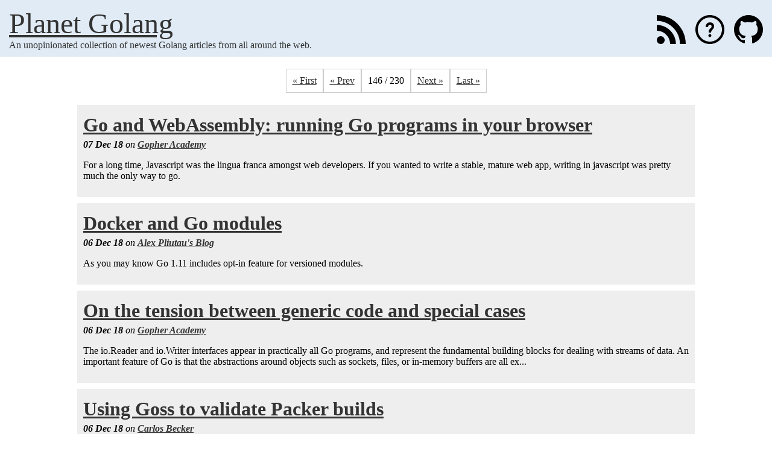

--- FILE ---
content_type: text/html
request_url: https://www.planetgolang.dev/146.html
body_size: 3395
content:
<!doctype html>

<html lang="en">

<head>
  <meta charset="utf-8">
  <meta name="viewport" content="width=device-width, initial-scale=1">

  <title>Planet Golang | unfiltered Go news</title>
  <meta name="description" content="An unopinionated collection of newest Golang articles from all around the web.">
  <meta name="maintainer" content="Tomáš Urbanec"> 
  <meta name="original-author" content="Paweł J. Wal">	

  <link rel="alternate" type="application/rss+xml" title="RSS Feed for planetgolang.dev" href="/index.xml" />
  <link rel="canonical" href="https://planetgolang.dev/146.html" />

  <meta property="og:title" content="Planet Golang">
  <meta property="og:type" content="website">
  <meta property="og:url" content="https://planetgolang.dev">
  <meta property="og:description"
    content="An unopinionated collection of newest Golang articles from all around the web.">
  <meta property="og:image" content="/image.png">

  <link rel="icon" href="/favicon.ico">

  <link rel="stylesheet" href="/style.css">

</head>

<body>
  <div class="navbar">
    <div class="navbar-left">
        <a href="/">Planet Golang</a>
        <span class="mission">An unopinionated collection of newest Golang articles from all around the web.</span>
    </div>
    <div class="navbar-right">
        <a href="/index.xml" target="_blank">
            <svg xmlns="http://www.w3.org/2000/svg" width="24" height="24" viewBox="0 0 24 24">
                <path
                    d="M6.503 20.752c0 1.794-1.456 3.248-3.251 3.248-1.796 0-3.252-1.454-3.252-3.248 0-1.794 1.456-3.248 3.252-3.248 1.795.001 3.251 1.454 3.251 3.248zm-6.503-12.572v4.811c6.05.062 10.96 4.966 11.022 11.009h4.817c-.062-8.71-7.118-15.758-15.839-15.82zm0-3.368c10.58.046 19.152 8.594 19.183 19.188h4.817c-.03-13.231-10.755-23.954-24-24v4.812z" />
            </svg>
        </a>
        <a href="/what.html">
            <svg xmlns="http://www.w3.org/2000/svg" width="24" height="24" viewBox="0 0 24 24">
                <path
                    d="M12 2c5.514 0 10 4.486 10 10s-4.486 10-10 10-10-4.486-10-10 4.486-10 10-10zm0-2c-6.627 0-12 5.373-12 12s5.373 12 12 12 12-5.373 12-12-5.373-12-12-12zm1.25 17c0 .69-.559 1.25-1.25 1.25-.689 0-1.25-.56-1.25-1.25s.561-1.25 1.25-1.25c.691 0 1.25.56 1.25 1.25zm1.393-9.998c-.608-.616-1.515-.955-2.551-.955-2.18 0-3.59 1.55-3.59 3.95h2.011c0-1.486.829-2.013 1.538-2.013.634 0 1.307.421 1.364 1.226.062.847-.39 1.277-.962 1.821-1.412 1.343-1.438 1.993-1.432 3.468h2.005c-.013-.664.03-1.203.935-2.178.677-.73 1.519-1.638 1.536-3.022.011-.924-.284-1.719-.854-2.297z" />
            </svg>
        </a>
        <a href="https://github.com/tomasurbanec/planetgolang.dev" target="_blank">
            <svg xmlns="http://www.w3.org/2000/svg" viewBox="0 0 24 24">
                <path
                    d="M12 0c-6.626 0-12 5.373-12 12 0 5.302 3.438 9.8 8.207 11.387.599.111.793-.261.793-.577v-2.234c-3.338.726-4.033-1.416-4.033-1.416-.546-1.387-1.333-1.756-1.333-1.756-1.089-.745.083-.729.083-.729 1.205.084 1.839 1.237 1.839 1.237 1.07 1.834 2.807 1.304 3.492.997.107-.775.418-1.305.762-1.604-2.665-.305-5.467-1.334-5.467-5.931 0-1.311.469-2.381 1.236-3.221-.124-.303-.535-1.524.117-3.176 0 0 1.008-.322 3.301 1.23.957-.266 1.983-.399 3.003-.404 1.02.005 2.047.138 3.006.404 2.291-1.552 3.297-1.23 3.297-1.23.653 1.653.242 2.874.118 3.176.77.84 1.235 1.911 1.235 3.221 0 4.609-2.807 5.624-5.479 5.921.43.372.823 1.102.823 2.222v3.293c0 .319.192.694.801.576 4.765-1.589 8.199-6.086 8.199-11.386 0-6.627-5.373-12-12-12z" />
            </svg>
        </a>
    </div>
</div>

  <main>
    <ul class="pagination">

    <li><a href="/1.html" class="page-item">&laquo; First</a></li>
    <li><a href="/145.html" class="page-item">&laquo; Prev</a></li>

<li>146 / 230</li>

    <li><a href="/147.html" class="page-item">Next &raquo;</a></li>
    <li><a href="/230.html" class="page-item">Last &raquo;</a></li>

</ul>

    
    <article data-id="47">
    <h3><a href="https://blog.gopheracademy.com/advent-2018/go-in-the-browser/" target="_blank" rel="bookmark">Go and WebAssembly: running Go programs in your browser</a></h3>
    <div class="metadata">
        
        <strong title="07 Dec 18 00:00 UTC">07 Dec 18</strong> on <strong><a
                href="https://blog.gopheracademy.com/" rel="author" target="_blank">Gopher Academy</a></strong>
    </div>
    <p>
        For a long time, Javascript was the lingua franca amongst web developers. If you wanted to write a stable, mature web app, writing in javascript was pretty much the only way to go.
    </p>
</article>

    
    <article data-id="1028">
    <h3><a href="https://pliutau.com/go-modules-docker/" target="_blank" rel="bookmark">Docker and Go modules</a></h3>
    <div class="metadata">
        
        <strong title="06 Dec 18 09:01 UTC">06 Dec 18</strong> on <strong><a
                href="https://pliutau.com/" rel="author" target="_blank">Alex Pliutau&#39;s Blog</a></strong>
    </div>
    <p>
        As you may know Go 1.11 includes opt-in feature for versioned modules.
    </p>
</article>

    
    <article data-id="48">
    <h3><a href="https://blog.gopheracademy.com/advent-2018/generic-code-vs-special-cases/" target="_blank" rel="bookmark">On the tension between generic code and special cases</a></h3>
    <div class="metadata">
        
        <strong title="06 Dec 18 00:00 UTC">06 Dec 18</strong> on <strong><a
                href="https://blog.gopheracademy.com/" rel="author" target="_blank">Gopher Academy</a></strong>
    </div>
    <p>
        The io.Reader and io.Writer interfaces appear in practically all Go programs, and represent the fundamental building blocks for dealing with streams of data. An important feature of Go is that the abstractions around objects such as sockets, files, or in-memory buffers are all ex...
    </p>
</article>

    
    <article data-id="872">
    <h3><a href="https://carlosbecker.com/posts/packer-goss/" target="_blank" rel="bookmark">Using Goss to validate Packer builds</a></h3>
    <div class="metadata">
        
        <strong title="06 Dec 18 00:00 UTC">06 Dec 18</strong> on <strong><a
                href="https://carlosbecker.com/" rel="author" target="_blank">Carlos Becker</a></strong>
    </div>
    <p>
        Ever wanted to validate your Packer image with Goss? Well, you can!
    </p>
</article>

    
    <article data-id="49">
    <h3><a href="https://blog.gopheracademy.com/advent-2018/how-to-send-and-receive-sms/" target="_blank" rel="bookmark">How to Send and Receive SMS: Implementing a GSM Protocol in Go</a></h3>
    <div class="metadata">
        
        <strong title="05 Dec 18 00:00 UTC">05 Dec 18</strong> on <strong><a
                href="https://blog.gopheracademy.com/" rel="author" target="_blank">Gopher Academy</a></strong>
    </div>
    <p>
        When developers add an SMS component in their app either for verification or notification purposes, they usually do it via RESTful API like the ones provided by Twilio.
    </p>
</article>

    
    <article data-id="50">
    <h3><a href="https://blog.gopheracademy.com/advent-2018/disk-datastores/" target="_blank" rel="bookmark">Golang and local datastores - fast and flexible data storage</a></h3>
    <div class="metadata">
        
        <strong title="04 Dec 18 00:00 UTC">04 Dec 18</strong> on <strong><a
                href="https://blog.gopheracademy.com/" rel="author" target="_blank">Gopher Academy</a></strong>
    </div>
    <p>
        Local datastores may not be a fit if you are building a web application that may have more than a single instance and a somewhat rich data schema.
    </p>
</article>

    
    <article data-id="51">
    <h3><a href="https://blog.gopheracademy.com/advent-2018/mage-best-practices/" target="_blank" rel="bookmark">Best Practices for Using Mage To Build Your Project</a></h3>
    <div class="metadata">
        
        <strong title="03 Dec 18 00:00 UTC">03 Dec 18</strong> on <strong><a
                href="https://blog.gopheracademy.com/" rel="author" target="_blank">Gopher Academy</a></strong>
    </div>
    <p>
        On my team at Mattel, we have a magefile for every Go project (and we have several Go projects). Our use of mage has grown with the team and the projects, and it has been a big help keeping our dev practices uniform and shareable.
    </p>
</article>

    
    <article data-id="52">
    <h3><a href="https://blog.gopheracademy.com/advent-2018/postmortem-debugging-delve/" target="_blank" rel="bookmark">Postmortem debugging Go services with Delve</a></h3>
    <div class="metadata">
        
        <strong title="02 Dec 18 00:00 UTC">02 Dec 18</strong> on <strong><a
                href="https://blog.gopheracademy.com/" rel="author" target="_blank">Gopher Academy</a></strong>
    </div>
    <p>
        One day, several instances of one of our production services stopped accepting incoming traffic. HTTP requests successfully went through the load balancer reaching the instance and just hanged.
    </p>
</article>

    
    <article data-id="53">
    <h3><a href="https://blog.gopheracademy.com/advent-2018/split-data-with-cdc/" target="_blank" rel="bookmark">Splitting Data with Content-Defined Chunking</a></h3>
    <div class="metadata">
        
        <strong title="01 Dec 18 00:00 UTC">01 Dec 18</strong> on <strong><a
                href="https://blog.gopheracademy.com/" rel="author" target="_blank">Gopher Academy</a></strong>
    </div>
    <p>
        In this post you&amp;rsquo;ll learn what Content-Defined Chunking (CDC) is and how you can use it to split large data into smaller blocks in a deterministic way.
    </p>
</article>

    
    <article data-id="1472">
    <h3><a href="https://threedots.tech/post/introducing-watermill/" target="_blank" rel="bookmark">Introducing Watermill - Go event-driven applications library</a></h3>
    <div class="metadata">
        
        <strong title="20 Nov 18 23:00 UTC">20 Nov 18</strong> on <strong><a
                href="https://threedots.tech" rel="author" target="_blank">Three Dots Labs</a></strong>
    </div>
    <p>
        Watermill is a Go library for working efficiently with message streams. It is intended as a
library for building event-driven applications, enabling event sourcing, CQRS, RPC over messages,
sagas.
Why?
Lack of standard messaging library
There are many third party and standard lib...
    </p>
</article>

    
    <ul class="pagination">

    <li><a href="/1.html" class="page-item">&laquo; First</a></li>
    <li><a href="/145.html" class="page-item">&laquo; Prev</a></li>

<li>146 / 230</li>

    <li><a href="/147.html" class="page-item">Next &raquo;</a></li>
    <li><a href="/230.html" class="page-item">Last &raquo;</a></li>

</ul>

  </main>
  <div class="footer">
    Maintained by <a href="https://github.com/tomasurbanec">Tomáš Urbanec</a> | <a href="/cdn-cgi/l/email-protection#355d5c754559545b5041525a59545b521b515043">Contact</a> | Generated at 2026-01-20T06:00:35Z | <a href="/what.html#licensing">Licensing info</a>
</div>

<script data-cfasync="false" src="/cdn-cgi/scripts/5c5dd728/cloudflare-static/email-decode.min.js"></script><script defer src="https://static.cloudflareinsights.com/beacon.min.js/vcd15cbe7772f49c399c6a5babf22c1241717689176015" integrity="sha512-ZpsOmlRQV6y907TI0dKBHq9Md29nnaEIPlkf84rnaERnq6zvWvPUqr2ft8M1aS28oN72PdrCzSjY4U6VaAw1EQ==" data-cf-beacon='{"version":"2024.11.0","token":"33aed39559ba43ed8ee33b63f72d88df","r":1,"server_timing":{"name":{"cfCacheStatus":true,"cfEdge":true,"cfExtPri":true,"cfL4":true,"cfOrigin":true,"cfSpeedBrain":true},"location_startswith":null}}' crossorigin="anonymous"></script>
</body>

</html>


--- FILE ---
content_type: text/css
request_url: https://www.planetgolang.dev/style.css
body_size: -16
content:
html, body {
    padding: 0;
    margin: 0;
}
body {
    font-size: 16px;
}

div {
    box-sizing: border-box;
}

.navbar {
    display: block;
    width: 100%;
    background-color: #E0EBF5;
    color: #333;
    display: flex;
    align-items: center;
    justify-content: space-between;
    padding: 10px 15px;
}

.navbar > div {
    display: flex;
    font-size: 3rem;
}

.mission {
    display: none;
}

.navbar-left {
    flex-direction: column;
}

article {
    background: #eee;
    padding: 10px;
    margin-bottom: 10px;
}

article > h3 {
    font-size: 2rem;
    margin: 5px 0px;
}

svg {
    width: 3rem;
    height: 3rem;
    padding-top: 15px;
    padding-left: 1rem;
}

.navbar a {
    display: block;
}

a {
    color: #333;
    text-decoration: underline;
}

main {
    width: 100%;
    margin: 0 auto;
}

.metadata {
    font-style: italic;
}

.pagination {
    display: flex;
    margin: 20px auto;
    flex-grow: 1;
    padding: 0;
    justify-content: center;
}

.pagination li {
    list-style: none;
    padding: 10px;
    border: 1px solid #ccc;
}

.current-page {
    font-weight: bold;
}

@media only screen and (min-device-width : 768px) {
    main {
        width: 80%;
        padding: 0;
    }

    .mission {
        display: block;
        font-size: 1rem;
        padding-left: 0px;
    }
}

.footer {
    display: block;
    width: 100%;
    background-color: #E0EBF5;
    color: #333;
    padding: 3px;
}
